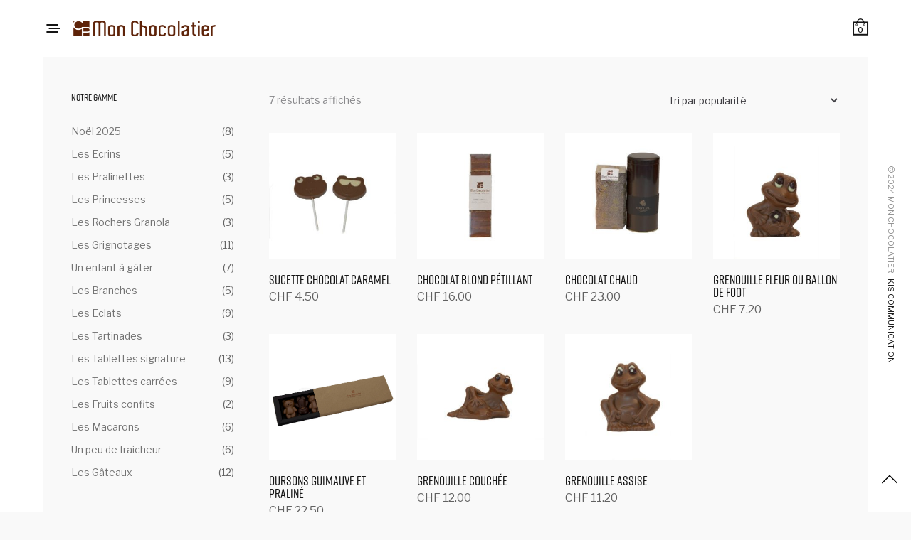

--- FILE ---
content_type: text/html; charset=UTF-8
request_url: https://www.monchocolatier.ch/categorie-produit/un-enfant-a-gater/
body_size: 15429
content:
<!doctype html>
<html lang="fr-FR">
<head>
	<meta charset="UTF-8" />
	<meta name="viewport" content="width=device-width, initial-scale=1, maximum-scale=1, viewport-fit=cover">
	<link rel="profile" href="https://gmpg.org/xfn/11">
	<link rel="pingback" href="https://www.monchocolatier.ch/xmlrpc.php">
	<meta http-equiv="x-dns-prefetch-control" content="on">
	<link rel="dns-prefetch" href="//fonts.googleapis.com" />
	<link rel="dns-prefetch" href="//fonts.gstatic.com" />
	<link rel="dns-prefetch" href="//0.gravatar.com/" />
	<link rel="dns-prefetch" href="//2.gravatar.com/" />
	<link rel="dns-prefetch" href="//1.gravatar.com/" /><title>Un enfant à gâter &#8211; Mon Chocolatier</title>
<meta name='robots' content='max-image-preview:large' />
	<style>img:is([sizes="auto" i], [sizes^="auto," i]) { contain-intrinsic-size: 3000px 1500px }</style>
	<link rel='dns-prefetch' href='//use.typekit.net' />
<link rel='dns-prefetch' href='//fonts.googleapis.com' />
<link rel="alternate" type="application/rss+xml" title="Mon Chocolatier &raquo; Flux" href="https://www.monchocolatier.ch/feed/" />
<link rel="alternate" type="application/rss+xml" title="Mon Chocolatier &raquo; Flux des commentaires" href="https://www.monchocolatier.ch/comments/feed/" />
<link rel="preconnect" href="//fonts.gstatic.com/" crossorigin><link rel="alternate" type="application/rss+xml" title="Flux pour Mon Chocolatier &raquo; Un enfant à gâter Catégorie" href="https://www.monchocolatier.ch/categorie-produit/un-enfant-a-gater/feed/" />
		<style>
			.lazyload,
			.lazyloading {
				max-width: 100%;
			}
		</style>
		<script type="text/javascript">
/* <![CDATA[ */
window._wpemojiSettings = {"baseUrl":"https:\/\/s.w.org\/images\/core\/emoji\/16.0.1\/72x72\/","ext":".png","svgUrl":"https:\/\/s.w.org\/images\/core\/emoji\/16.0.1\/svg\/","svgExt":".svg","source":{"concatemoji":"https:\/\/www.monchocolatier.ch\/wp-includes\/js\/wp-emoji-release.min.js?ver=a7a96e32b6f034df56dbf2dac25df483"}};
/*! This file is auto-generated */
!function(s,n){var o,i,e;function c(e){try{var t={supportTests:e,timestamp:(new Date).valueOf()};sessionStorage.setItem(o,JSON.stringify(t))}catch(e){}}function p(e,t,n){e.clearRect(0,0,e.canvas.width,e.canvas.height),e.fillText(t,0,0);var t=new Uint32Array(e.getImageData(0,0,e.canvas.width,e.canvas.height).data),a=(e.clearRect(0,0,e.canvas.width,e.canvas.height),e.fillText(n,0,0),new Uint32Array(e.getImageData(0,0,e.canvas.width,e.canvas.height).data));return t.every(function(e,t){return e===a[t]})}function u(e,t){e.clearRect(0,0,e.canvas.width,e.canvas.height),e.fillText(t,0,0);for(var n=e.getImageData(16,16,1,1),a=0;a<n.data.length;a++)if(0!==n.data[a])return!1;return!0}function f(e,t,n,a){switch(t){case"flag":return n(e,"\ud83c\udff3\ufe0f\u200d\u26a7\ufe0f","\ud83c\udff3\ufe0f\u200b\u26a7\ufe0f")?!1:!n(e,"\ud83c\udde8\ud83c\uddf6","\ud83c\udde8\u200b\ud83c\uddf6")&&!n(e,"\ud83c\udff4\udb40\udc67\udb40\udc62\udb40\udc65\udb40\udc6e\udb40\udc67\udb40\udc7f","\ud83c\udff4\u200b\udb40\udc67\u200b\udb40\udc62\u200b\udb40\udc65\u200b\udb40\udc6e\u200b\udb40\udc67\u200b\udb40\udc7f");case"emoji":return!a(e,"\ud83e\udedf")}return!1}function g(e,t,n,a){var r="undefined"!=typeof WorkerGlobalScope&&self instanceof WorkerGlobalScope?new OffscreenCanvas(300,150):s.createElement("canvas"),o=r.getContext("2d",{willReadFrequently:!0}),i=(o.textBaseline="top",o.font="600 32px Arial",{});return e.forEach(function(e){i[e]=t(o,e,n,a)}),i}function t(e){var t=s.createElement("script");t.src=e,t.defer=!0,s.head.appendChild(t)}"undefined"!=typeof Promise&&(o="wpEmojiSettingsSupports",i=["flag","emoji"],n.supports={everything:!0,everythingExceptFlag:!0},e=new Promise(function(e){s.addEventListener("DOMContentLoaded",e,{once:!0})}),new Promise(function(t){var n=function(){try{var e=JSON.parse(sessionStorage.getItem(o));if("object"==typeof e&&"number"==typeof e.timestamp&&(new Date).valueOf()<e.timestamp+604800&&"object"==typeof e.supportTests)return e.supportTests}catch(e){}return null}();if(!n){if("undefined"!=typeof Worker&&"undefined"!=typeof OffscreenCanvas&&"undefined"!=typeof URL&&URL.createObjectURL&&"undefined"!=typeof Blob)try{var e="postMessage("+g.toString()+"("+[JSON.stringify(i),f.toString(),p.toString(),u.toString()].join(",")+"));",a=new Blob([e],{type:"text/javascript"}),r=new Worker(URL.createObjectURL(a),{name:"wpTestEmojiSupports"});return void(r.onmessage=function(e){c(n=e.data),r.terminate(),t(n)})}catch(e){}c(n=g(i,f,p,u))}t(n)}).then(function(e){for(var t in e)n.supports[t]=e[t],n.supports.everything=n.supports.everything&&n.supports[t],"flag"!==t&&(n.supports.everythingExceptFlag=n.supports.everythingExceptFlag&&n.supports[t]);n.supports.everythingExceptFlag=n.supports.everythingExceptFlag&&!n.supports.flag,n.DOMReady=!1,n.readyCallback=function(){n.DOMReady=!0}}).then(function(){return e}).then(function(){var e;n.supports.everything||(n.readyCallback(),(e=n.source||{}).concatemoji?t(e.concatemoji):e.wpemoji&&e.twemoji&&(t(e.twemoji),t(e.wpemoji)))}))}((window,document),window._wpemojiSettings);
/* ]]> */
</script>
<link rel='stylesheet' id='sbi_styles-css' href='https://www.monchocolatier.ch/wp-content/plugins/instagram-feed/css/sbi-styles.min.css?ver=6.10.0' type='text/css' media='all' />
<style id='wp-emoji-styles-inline-css' type='text/css'>

	img.wp-smiley, img.emoji {
		display: inline !important;
		border: none !important;
		box-shadow: none !important;
		height: 1em !important;
		width: 1em !important;
		margin: 0 0.07em !important;
		vertical-align: -0.1em !important;
		background: none !important;
		padding: 0 !important;
	}
</style>
<link rel='stylesheet' id='wp-block-library-css' href='https://www.monchocolatier.ch/wp-includes/css/dist/block-library/style.min.css?ver=a7a96e32b6f034df56dbf2dac25df483' type='text/css' media='all' />
<style id='classic-theme-styles-inline-css' type='text/css'>
/*! This file is auto-generated */
.wp-block-button__link{color:#fff;background-color:#32373c;border-radius:9999px;box-shadow:none;text-decoration:none;padding:calc(.667em + 2px) calc(1.333em + 2px);font-size:1.125em}.wp-block-file__button{background:#32373c;color:#fff;text-decoration:none}
</style>
<style id='global-styles-inline-css' type='text/css'>
:root{--wp--preset--aspect-ratio--square: 1;--wp--preset--aspect-ratio--4-3: 4/3;--wp--preset--aspect-ratio--3-4: 3/4;--wp--preset--aspect-ratio--3-2: 3/2;--wp--preset--aspect-ratio--2-3: 2/3;--wp--preset--aspect-ratio--16-9: 16/9;--wp--preset--aspect-ratio--9-16: 9/16;--wp--preset--color--black: #000000;--wp--preset--color--cyan-bluish-gray: #abb8c3;--wp--preset--color--white: #ffffff;--wp--preset--color--pale-pink: #f78da7;--wp--preset--color--vivid-red: #cf2e2e;--wp--preset--color--luminous-vivid-orange: #ff6900;--wp--preset--color--luminous-vivid-amber: #fcb900;--wp--preset--color--light-green-cyan: #7bdcb5;--wp--preset--color--vivid-green-cyan: #00d084;--wp--preset--color--pale-cyan-blue: #8ed1fc;--wp--preset--color--vivid-cyan-blue: #0693e3;--wp--preset--color--vivid-purple: #9b51e0;--wp--preset--color--thb-accent: #5e382e;--wp--preset--gradient--vivid-cyan-blue-to-vivid-purple: linear-gradient(135deg,rgba(6,147,227,1) 0%,rgb(155,81,224) 100%);--wp--preset--gradient--light-green-cyan-to-vivid-green-cyan: linear-gradient(135deg,rgb(122,220,180) 0%,rgb(0,208,130) 100%);--wp--preset--gradient--luminous-vivid-amber-to-luminous-vivid-orange: linear-gradient(135deg,rgba(252,185,0,1) 0%,rgba(255,105,0,1) 100%);--wp--preset--gradient--luminous-vivid-orange-to-vivid-red: linear-gradient(135deg,rgba(255,105,0,1) 0%,rgb(207,46,46) 100%);--wp--preset--gradient--very-light-gray-to-cyan-bluish-gray: linear-gradient(135deg,rgb(238,238,238) 0%,rgb(169,184,195) 100%);--wp--preset--gradient--cool-to-warm-spectrum: linear-gradient(135deg,rgb(74,234,220) 0%,rgb(151,120,209) 20%,rgb(207,42,186) 40%,rgb(238,44,130) 60%,rgb(251,105,98) 80%,rgb(254,248,76) 100%);--wp--preset--gradient--blush-light-purple: linear-gradient(135deg,rgb(255,206,236) 0%,rgb(152,150,240) 100%);--wp--preset--gradient--blush-bordeaux: linear-gradient(135deg,rgb(254,205,165) 0%,rgb(254,45,45) 50%,rgb(107,0,62) 100%);--wp--preset--gradient--luminous-dusk: linear-gradient(135deg,rgb(255,203,112) 0%,rgb(199,81,192) 50%,rgb(65,88,208) 100%);--wp--preset--gradient--pale-ocean: linear-gradient(135deg,rgb(255,245,203) 0%,rgb(182,227,212) 50%,rgb(51,167,181) 100%);--wp--preset--gradient--electric-grass: linear-gradient(135deg,rgb(202,248,128) 0%,rgb(113,206,126) 100%);--wp--preset--gradient--midnight: linear-gradient(135deg,rgb(2,3,129) 0%,rgb(40,116,252) 100%);--wp--preset--font-size--small: 13px;--wp--preset--font-size--medium: 20px;--wp--preset--font-size--large: 36px;--wp--preset--font-size--x-large: 42px;--wp--preset--spacing--20: 0.44rem;--wp--preset--spacing--30: 0.67rem;--wp--preset--spacing--40: 1rem;--wp--preset--spacing--50: 1.5rem;--wp--preset--spacing--60: 2.25rem;--wp--preset--spacing--70: 3.38rem;--wp--preset--spacing--80: 5.06rem;--wp--preset--shadow--natural: 6px 6px 9px rgba(0, 0, 0, 0.2);--wp--preset--shadow--deep: 12px 12px 50px rgba(0, 0, 0, 0.4);--wp--preset--shadow--sharp: 6px 6px 0px rgba(0, 0, 0, 0.2);--wp--preset--shadow--outlined: 6px 6px 0px -3px rgba(255, 255, 255, 1), 6px 6px rgba(0, 0, 0, 1);--wp--preset--shadow--crisp: 6px 6px 0px rgba(0, 0, 0, 1);}:where(.is-layout-flex){gap: 0.5em;}:where(.is-layout-grid){gap: 0.5em;}body .is-layout-flex{display: flex;}.is-layout-flex{flex-wrap: wrap;align-items: center;}.is-layout-flex > :is(*, div){margin: 0;}body .is-layout-grid{display: grid;}.is-layout-grid > :is(*, div){margin: 0;}:where(.wp-block-columns.is-layout-flex){gap: 2em;}:where(.wp-block-columns.is-layout-grid){gap: 2em;}:where(.wp-block-post-template.is-layout-flex){gap: 1.25em;}:where(.wp-block-post-template.is-layout-grid){gap: 1.25em;}.has-black-color{color: var(--wp--preset--color--black) !important;}.has-cyan-bluish-gray-color{color: var(--wp--preset--color--cyan-bluish-gray) !important;}.has-white-color{color: var(--wp--preset--color--white) !important;}.has-pale-pink-color{color: var(--wp--preset--color--pale-pink) !important;}.has-vivid-red-color{color: var(--wp--preset--color--vivid-red) !important;}.has-luminous-vivid-orange-color{color: var(--wp--preset--color--luminous-vivid-orange) !important;}.has-luminous-vivid-amber-color{color: var(--wp--preset--color--luminous-vivid-amber) !important;}.has-light-green-cyan-color{color: var(--wp--preset--color--light-green-cyan) !important;}.has-vivid-green-cyan-color{color: var(--wp--preset--color--vivid-green-cyan) !important;}.has-pale-cyan-blue-color{color: var(--wp--preset--color--pale-cyan-blue) !important;}.has-vivid-cyan-blue-color{color: var(--wp--preset--color--vivid-cyan-blue) !important;}.has-vivid-purple-color{color: var(--wp--preset--color--vivid-purple) !important;}.has-black-background-color{background-color: var(--wp--preset--color--black) !important;}.has-cyan-bluish-gray-background-color{background-color: var(--wp--preset--color--cyan-bluish-gray) !important;}.has-white-background-color{background-color: var(--wp--preset--color--white) !important;}.has-pale-pink-background-color{background-color: var(--wp--preset--color--pale-pink) !important;}.has-vivid-red-background-color{background-color: var(--wp--preset--color--vivid-red) !important;}.has-luminous-vivid-orange-background-color{background-color: var(--wp--preset--color--luminous-vivid-orange) !important;}.has-luminous-vivid-amber-background-color{background-color: var(--wp--preset--color--luminous-vivid-amber) !important;}.has-light-green-cyan-background-color{background-color: var(--wp--preset--color--light-green-cyan) !important;}.has-vivid-green-cyan-background-color{background-color: var(--wp--preset--color--vivid-green-cyan) !important;}.has-pale-cyan-blue-background-color{background-color: var(--wp--preset--color--pale-cyan-blue) !important;}.has-vivid-cyan-blue-background-color{background-color: var(--wp--preset--color--vivid-cyan-blue) !important;}.has-vivid-purple-background-color{background-color: var(--wp--preset--color--vivid-purple) !important;}.has-black-border-color{border-color: var(--wp--preset--color--black) !important;}.has-cyan-bluish-gray-border-color{border-color: var(--wp--preset--color--cyan-bluish-gray) !important;}.has-white-border-color{border-color: var(--wp--preset--color--white) !important;}.has-pale-pink-border-color{border-color: var(--wp--preset--color--pale-pink) !important;}.has-vivid-red-border-color{border-color: var(--wp--preset--color--vivid-red) !important;}.has-luminous-vivid-orange-border-color{border-color: var(--wp--preset--color--luminous-vivid-orange) !important;}.has-luminous-vivid-amber-border-color{border-color: var(--wp--preset--color--luminous-vivid-amber) !important;}.has-light-green-cyan-border-color{border-color: var(--wp--preset--color--light-green-cyan) !important;}.has-vivid-green-cyan-border-color{border-color: var(--wp--preset--color--vivid-green-cyan) !important;}.has-pale-cyan-blue-border-color{border-color: var(--wp--preset--color--pale-cyan-blue) !important;}.has-vivid-cyan-blue-border-color{border-color: var(--wp--preset--color--vivid-cyan-blue) !important;}.has-vivid-purple-border-color{border-color: var(--wp--preset--color--vivid-purple) !important;}.has-vivid-cyan-blue-to-vivid-purple-gradient-background{background: var(--wp--preset--gradient--vivid-cyan-blue-to-vivid-purple) !important;}.has-light-green-cyan-to-vivid-green-cyan-gradient-background{background: var(--wp--preset--gradient--light-green-cyan-to-vivid-green-cyan) !important;}.has-luminous-vivid-amber-to-luminous-vivid-orange-gradient-background{background: var(--wp--preset--gradient--luminous-vivid-amber-to-luminous-vivid-orange) !important;}.has-luminous-vivid-orange-to-vivid-red-gradient-background{background: var(--wp--preset--gradient--luminous-vivid-orange-to-vivid-red) !important;}.has-very-light-gray-to-cyan-bluish-gray-gradient-background{background: var(--wp--preset--gradient--very-light-gray-to-cyan-bluish-gray) !important;}.has-cool-to-warm-spectrum-gradient-background{background: var(--wp--preset--gradient--cool-to-warm-spectrum) !important;}.has-blush-light-purple-gradient-background{background: var(--wp--preset--gradient--blush-light-purple) !important;}.has-blush-bordeaux-gradient-background{background: var(--wp--preset--gradient--blush-bordeaux) !important;}.has-luminous-dusk-gradient-background{background: var(--wp--preset--gradient--luminous-dusk) !important;}.has-pale-ocean-gradient-background{background: var(--wp--preset--gradient--pale-ocean) !important;}.has-electric-grass-gradient-background{background: var(--wp--preset--gradient--electric-grass) !important;}.has-midnight-gradient-background{background: var(--wp--preset--gradient--midnight) !important;}.has-small-font-size{font-size: var(--wp--preset--font-size--small) !important;}.has-medium-font-size{font-size: var(--wp--preset--font-size--medium) !important;}.has-large-font-size{font-size: var(--wp--preset--font-size--large) !important;}.has-x-large-font-size{font-size: var(--wp--preset--font-size--x-large) !important;}
:where(.wp-block-post-template.is-layout-flex){gap: 1.25em;}:where(.wp-block-post-template.is-layout-grid){gap: 1.25em;}
:where(.wp-block-columns.is-layout-flex){gap: 2em;}:where(.wp-block-columns.is-layout-grid){gap: 2em;}
:root :where(.wp-block-pullquote){font-size: 1.5em;line-height: 1.6;}
</style>
<style id='woocommerce-inline-inline-css' type='text/css'>
.woocommerce form .form-row .required { visibility: visible; }
</style>
<link rel='stylesheet' id='brands-styles-css' href='https://www.monchocolatier.ch/wp-content/plugins/woocommerce/assets/css/brands.css?ver=10.3.7' type='text/css' media='all' />
<link rel='stylesheet' id='thb-app-css' href='https://www.monchocolatier.ch/wp-content/themes/notio-wp/assets/css/app.css?ver=5.6.4' type='text/css' media='all' />
<style id='thb-app-inline-css' type='text/css'>
h1,h2,h3,h4,h5,h6,blockquote p,.thb-portfolio-filter .filters,.thb-portfolio .type-portfolio.hover-style5 .thb-categories {font-family:rift-soft, 'BlinkMacSystemFont', -apple-system, 'Roboto', 'Lucida Sans';}body {font-family:Libre Franklin, 'BlinkMacSystemFont', -apple-system, 'Roboto', 'Lucida Sans';}h1,.h1 {}h2 {}h3 {}h4 {}h5 {}h6 {}#full-menu .sf-menu > li > a {}#full-menu .sub-menu li a {}.subfooter .thb-subfooter-menu li a {}input[type="submit"],submit,.button,.btn,.btn-block,.btn-text,.vc_btn3 {}em {}label {}#full-menu .sf-menu>li>a,.mobile-menu a {}.products .product h3 {}.product-page .product-information h1.product_title {}.thb-product-detail .product-information .woocommerce-product-details__short-description,.thb-product-detail .product-information .woocommerce-product-details__short-description p {}.header .logolink .logoimg {max-height:23px;}.header .logolink .logoimg[src$=".svg"] {max-height:100%;height:23px;}.underline-link:after, .products .product .product_after_title .button:after, .wpb_text_column a:after, .widget.widget_price_filter .price_slider .ui-slider-handle, .btn.style5, .button.style5, input[type=submit].style5, .btn.style6, .button.style6, input[type=submit].style6, .btn.accent, .btn#place_order, .btn.checkout-button, .button.accent, .button#place_order, .button.checkout-button, input[type=submit].accent, input[type=submit]#place_order, input[type=submit].checkout-button,.products .product .product_after_title .button:after, .woocommerce-tabs .tabs li a:after, .woocommerce-MyAccount-navigation ul li:hover a, .woocommerce-MyAccount-navigation ul li.is-active a, .thb-client-row.has-border.thb-opacity.with-accent .thb-client:hover, .product-page .product-information .single_add_to_cart_button:hover {border-color:#5e382e;}.woocommerce-MyAccount-navigation ul li:hover + li a, .woocommerce-MyAccount-navigation ul li.is-active + li a {border-top-color:#5e382e;}a:hover, #full-menu .sf-menu > li.current-menu-item > a, #full-menu .sf-menu > li.sfHover > a, #full-menu .sf-menu > li > a:hover, .header_full_menu_submenu_color_style2 #full-menu .sub-menu a:hover, #full-menu .sub-menu li a:hover, .footer.style1 .social-links a.email:hover, .post .post-title a:hover, .widget.widget_recent_entries ul li .url, .widget.widget_recent_comments ul li .url, .widget.woocommerce.widget_layered_nav ul li .count, .widget.widget_price_filter .price_slider_amount .button, .widget.widget_price_filter .price_slider_amount .button:hover, .pagination .page-numbers.current, .btn.style3:before, .button.style3:before, input[type=submit].style3:before, .btn.style5:hover, .button.style5:hover, input[type=submit].style5:hover, .mobile-menu > li.current-menu-item > a, .mobile-menu > li.sfHover > a, .mobile-menu > li > a:hover, .mobile-menu > li > a.active, .mobile-menu .sub-menu li a:hover, .authorpage .author-content .square-icon:hover, .authorpage .author-content .square-icon.email:hover, #comments .commentlist .comment .reply, #comments .commentlist .comment .reply a, .thb-portfolio-filter.style1 .filters li a:hover, .thb-portfolio-filter.style1 .filters li a.active, .products .product .product_after_title .button, .product-page .product-information .price,.product-page .product-information .reset_variations, .product-page .product-information .product_meta > span a, .woocommerce-tabs .tabs li a:hover, .woocommerce-tabs .tabs li.active a, .woocommerce-info a:not(.button), .email:hover, .thb-iconbox.type3 > span, .thb_twitter_container.style1 .thb_tweet a,.columns.thb-light-column .btn-text.style3:hover,.columns.thb-light-column .btn-text.style4:hover,.has-thb-accent-color,.wp-block-button .wp-block-button__link.has-thb-accent-color{color:#5e382e;}.post.blog-style7 .post-gallery, .widget.widget_price_filter .price_slider .ui-slider-range, .btn.style5, .button.style5, input[type=submit].style5, .btn.style6, .button.style6, input[type=submit].style6, .btn.accent, .btn#place_order, .btn.checkout-button, .button.accent, .button#place_order, .button.checkout-button, input[type=submit].accent, input[type=submit]#place_order, input[type=submit].checkout-button, .content404 figure, .style2 .mobile-menu > li > a:before, .thb-portfolio.thb-text-style2 .type-portfolio:hover, .thb-portfolio-filter.style2 .filters li a:before, .woocommerce-MyAccount-navigation ul li:hover a, .woocommerce-MyAccount-navigation ul li.is-active a, .email.boxed-icon:hover, .email.boxed-icon.fill, .email.boxed-icon.white-fill:hover, .thb-iconbox.type2 > span, .thb-client-row.thb-opacity.with-accent .thb-client:hover, .product-page .product-information .single_add_to_cart_button:hover, .btn.style3:before, .button.style3:before, input[type=submit].style3:before, .btn-text.style3 .circle-btn, .has-thb-accent-background-color,.wp-block-button .wp-block-button__link.has-thb-accent-background-color {background-color:#5e382e;}.mobile-menu li.menu-item-has-children > a:hover .menu_icon,.btn-text.style4 .arrow svg:first-child {fill:#5e382e;}.thb-counter figure svg path,.thb-counter figure svg circle,.thb-counter figure svg rect,.thb-counter figure svg ellipse {stroke:#5e382e;}.button.checkout-button:hover,input[type=submit]#place_order:hover,.btn.accent:hover,.btn.style6:hover, .button.style6:hover, input[type=submit].style6:hover {background-color:#553229;border-color:#553229;}.thb-portfolio .type-portfolio.hover-style10 .portfolio-link:after {background-image:-moz-linear-gradient(#5e382e,rgba(0,0,0,0) 30%,rgba(0,0,0,0));background-image:-webkit-linear-gradient(#5e382e,rgba(0,0,0,0) 30%,rgba(0,0,0,0));background-image:linear-gradient(#5e382e,rgba(0,0,0,0) 30%,rgba(0,0,0,0));}.thb-portfolio .type-portfolio h2 {font-weight:500;}.thb-portfolio .type-portfolio .thb-categories {text-transform:none;font-size:14px;}
</style>
<link rel='stylesheet' id='thb-style-css' href='https://www.monchocolatier.ch/wp-content/themes/notio-wp/style.css?ver=5.6.4' type='text/css' media='all' />
<link rel='stylesheet' id='thb-google-fonts-css' href='https://fonts.googleapis.com/css?family=Libre+Franklin%3A100%2C200%2C300%2C400%2C500%2C600%2C700%2C800%2C900%2C100i%2C200i%2C300i%2C400i%2C500i%2C600i%2C700i%2C800i%2C900i&#038;subset=latin&#038;display=swap&#038;ver=5.6.4' type='text/css' media='all' />
<script type="text/javascript" src="https://www.monchocolatier.ch/wp-includes/js/jquery/jquery.min.js?ver=3.7.1" id="jquery-core-js"></script>
<script type="text/javascript" src="https://www.monchocolatier.ch/wp-includes/js/jquery/jquery-migrate.min.js?ver=3.4.1" id="jquery-migrate-js"></script>
<script type="text/javascript" src="https://www.monchocolatier.ch/wp-content/plugins/woocommerce/assets/js/jquery-blockui/jquery.blockUI.min.js?ver=2.7.0-wc.10.3.7" id="wc-jquery-blockui-js" defer="defer" data-wp-strategy="defer"></script>
<script type="text/javascript" src="https://www.monchocolatier.ch/wp-content/plugins/woocommerce/assets/js/js-cookie/js.cookie.min.js?ver=2.1.4-wc.10.3.7" id="wc-js-cookie-js" defer="defer" data-wp-strategy="defer"></script>
<script type="text/javascript" id="woocommerce-js-extra">
/* <![CDATA[ */
var woocommerce_params = {"ajax_url":"\/wp-admin\/admin-ajax.php","wc_ajax_url":"\/?wc-ajax=%%endpoint%%","i18n_password_show":"Afficher le mot de passe","i18n_password_hide":"Masquer le mot de passe"};
/* ]]> */
</script>
<script type="text/javascript" src="https://www.monchocolatier.ch/wp-content/plugins/woocommerce/assets/js/frontend/woocommerce.min.js?ver=10.3.7" id="woocommerce-js" defer="defer" data-wp-strategy="defer"></script>
<script type="text/javascript" src="https://use.typekit.net/jkc5bgx.js?ver=5.6.4" id="thb-typekit-js"></script>
<script type="text/javascript" id="thb-typekit-js-after">
/* <![CDATA[ */
try{Typekit.load({ async: true });}catch(e){}
/* ]]> */
</script>
<script></script><link rel="https://api.w.org/" href="https://www.monchocolatier.ch/wp-json/" /><link rel="alternate" title="JSON" type="application/json" href="https://www.monchocolatier.ch/wp-json/wp/v2/product_cat/102" /><link rel="EditURI" type="application/rsd+xml" title="RSD" href="https://www.monchocolatier.ch/xmlrpc.php?rsd" />
		<script>
			document.documentElement.className = document.documentElement.className.replace('no-js', 'js');
		</script>
				<style>
			.no-js img.lazyload {
				display: none;
			}

			figure.wp-block-image img.lazyloading {
				min-width: 150px;
			}

			.lazyload,
			.lazyloading {
				--smush-placeholder-width: 100px;
				--smush-placeholder-aspect-ratio: 1/1;
				width: var(--smush-image-width, var(--smush-placeholder-width)) !important;
				aspect-ratio: var(--smush-image-aspect-ratio, var(--smush-placeholder-aspect-ratio)) !important;
			}

						.lazyload, .lazyloading {
				opacity: 0;
			}

			.lazyloaded {
				opacity: 1;
				transition: opacity 400ms;
				transition-delay: 0ms;
			}

					</style>
		<!-- Analytics by WP Statistics - https://wp-statistics.com -->
	<noscript><style>.woocommerce-product-gallery{ opacity: 1 !important; }</style></noscript>
	<meta name="generator" content="Powered by WPBakery Page Builder - drag and drop page builder for WordPress."/>
<meta name="generator" content="Powered by Slider Revolution 6.6.7 - responsive, Mobile-Friendly Slider Plugin for WordPress with comfortable drag and drop interface." />
<link rel="icon" href="https://www.monchocolatier.ch/wp-content/uploads/2021/04/cropped-monchocolatier-favicon-05-32x32.png" sizes="32x32" />
<link rel="icon" href="https://www.monchocolatier.ch/wp-content/uploads/2021/04/cropped-monchocolatier-favicon-05-192x192.png" sizes="192x192" />
<link rel="apple-touch-icon" href="https://www.monchocolatier.ch/wp-content/uploads/2021/04/cropped-monchocolatier-favicon-05-180x180.png" />
<meta name="msapplication-TileImage" content="https://www.monchocolatier.ch/wp-content/uploads/2021/04/cropped-monchocolatier-favicon-05-270x270.png" />
<script>function setREVStartSize(e){
			//window.requestAnimationFrame(function() {
				window.RSIW = window.RSIW===undefined ? window.innerWidth : window.RSIW;
				window.RSIH = window.RSIH===undefined ? window.innerHeight : window.RSIH;
				try {
					var pw = document.getElementById(e.c).parentNode.offsetWidth,
						newh;
					pw = pw===0 || isNaN(pw) || (e.l=="fullwidth" || e.layout=="fullwidth") ? window.RSIW : pw;
					e.tabw = e.tabw===undefined ? 0 : parseInt(e.tabw);
					e.thumbw = e.thumbw===undefined ? 0 : parseInt(e.thumbw);
					e.tabh = e.tabh===undefined ? 0 : parseInt(e.tabh);
					e.thumbh = e.thumbh===undefined ? 0 : parseInt(e.thumbh);
					e.tabhide = e.tabhide===undefined ? 0 : parseInt(e.tabhide);
					e.thumbhide = e.thumbhide===undefined ? 0 : parseInt(e.thumbhide);
					e.mh = e.mh===undefined || e.mh=="" || e.mh==="auto" ? 0 : parseInt(e.mh,0);
					if(e.layout==="fullscreen" || e.l==="fullscreen")
						newh = Math.max(e.mh,window.RSIH);
					else{
						e.gw = Array.isArray(e.gw) ? e.gw : [e.gw];
						for (var i in e.rl) if (e.gw[i]===undefined || e.gw[i]===0) e.gw[i] = e.gw[i-1];
						e.gh = e.el===undefined || e.el==="" || (Array.isArray(e.el) && e.el.length==0)? e.gh : e.el;
						e.gh = Array.isArray(e.gh) ? e.gh : [e.gh];
						for (var i in e.rl) if (e.gh[i]===undefined || e.gh[i]===0) e.gh[i] = e.gh[i-1];
											
						var nl = new Array(e.rl.length),
							ix = 0,
							sl;
						e.tabw = e.tabhide>=pw ? 0 : e.tabw;
						e.thumbw = e.thumbhide>=pw ? 0 : e.thumbw;
						e.tabh = e.tabhide>=pw ? 0 : e.tabh;
						e.thumbh = e.thumbhide>=pw ? 0 : e.thumbh;
						for (var i in e.rl) nl[i] = e.rl[i]<window.RSIW ? 0 : e.rl[i];
						sl = nl[0];
						for (var i in nl) if (sl>nl[i] && nl[i]>0) { sl = nl[i]; ix=i;}
						var m = pw>(e.gw[ix]+e.tabw+e.thumbw) ? 1 : (pw-(e.tabw+e.thumbw)) / (e.gw[ix]);
						newh =  (e.gh[ix] * m) + (e.tabh + e.thumbh);
					}
					var el = document.getElementById(e.c);
					if (el!==null && el) el.style.height = newh+"px";
					el = document.getElementById(e.c+"_wrapper");
					if (el!==null && el) {
						el.style.height = newh+"px";
						el.style.display = "block";
					}
				} catch(e){
					console.log("Failure at Presize of Slider:" + e)
				}
			//});
		  };</script>
		<style type="text/css" id="wp-custom-css">
			


p.stock.out-of-stock {
    display: none;
}

span.badge.out-of-stock {
    display: none;
}

p.stock.out-of-stock {
    display: none;
}

span.optional {
    display: none;
}		</style>
		<noscript><style> .wpb_animate_when_almost_visible { opacity: 1; }</style></noscript></head>
<body data-rsssl=1 class="archive tax-product_cat term-un-enfant-a-gater term-102 wp-theme-notio-wp theme-notio-wp woocommerce woocommerce-page woocommerce-no-js mobile_menu_position_left mobile_menu_style_style2 header_style_style2 header_full_menu_off footer_style_style2 site_bars_on preloader_on header_full_menu_submenu_color_style1 footer_simple_fixed_off thb-single-product-ajax-off transparent_header_  wpb-js-composer js-comp-ver-8.2 vc_responsive">
	<!-- Start Loader -->
	<div class="pace"></div>
	<!-- End Loader -->
		
<div id="wrapper" class="open">

	<!-- Start Header -->
	<header class="header style2">
	<div class="row align-middle 
			full-width-row no-padding ">
		<div class="small-12 columns">
			<div class="logo-holder">
								<a href="#" data-target="open-menu" class="mobile-toggle">
					<div>
						<span></span><span></span><span></span>
					</div>
				</a>
								<a href="https://www.monchocolatier.ch/" class="logolink">
					<img data-src="https://www.monchocolatier.ch/wp-content/uploads/2021/04/logo-monchocolatier-site-01.png" class="logoimg lazyload" alt="Mon Chocolatier" src="[data-uri]" style="--smush-placeholder-width: 1246px; --smush-placeholder-aspect-ratio: 1246/143;" />
					<img data-src="https://www.monchocolatier.ch/wp-content/themes/notio-wp/assets/img/logo.png" class="logoimg logo_light lazyload" alt="Mon Chocolatier" src="[data-uri]" style="--smush-placeholder-width: 154px; --smush-placeholder-aspect-ratio: 154/36;" />
				</a>
			</div>
			<div class="menu-holder icon-holder">
													<nav id="full-menu" role="navigation">
													<ul id="menu-mon-chocolatier-main" class="sf-menu"><li id="menu-item-1651" class="menu-item menu-item-type-post_type menu-item-object-page menu-item-home menu-item-1651"><a href="https://www.monchocolatier.ch/">Accueil</a></li>
<li id="menu-item-1650" class="menu-item menu-item-type-post_type menu-item-object-page menu-item-1650"><a href="https://www.monchocolatier.ch/shop/">Boutique Click &#038; Collect</a></li>
<li id="menu-item-3746" class="menu-item menu-item-type-post_type menu-item-object-page menu-item-3746"><a href="https://www.monchocolatier.ch/mariage/">Mariage</a></li>
<li id="menu-item-3595" class="menu-item menu-item-type-post_type menu-item-object-page menu-item-3595"><a href="https://www.monchocolatier.ch/chez-nous/">Chez nous</a></li>
<li id="menu-item-3234" class="menu-item menu-item-type-post_type menu-item-object-page menu-item-3234"><a href="https://www.monchocolatier.ch/presse/">Presse</a></li>
</ul>											</nav>
													<a class="quick_cart" href="https://www.monchocolatier.ch/cart/" title="View your shopping cart">
		<svg version="1.1" id="cart_icon" xmlns="http://www.w3.org/2000/svg" xmlns:xlink="http://www.w3.org/1999/xlink" x="0px" y="0px"
	 width="22px" height="24px" viewBox="0 0 22 24" enable-background="new 0 0 22 24" xml:space="preserve">
	<g class="handle">
		<path  d="M6.182,7.733c0,0,0.147,0,0.147-0.001c0.328-3.788,1.901-6.344,4.669-6.344c2.771,0,4.517,2.672,4.657,6.344
			c0,0,0.181,0,0.181,0.001h1.013c0,0,0,0,0-0.001c0-4.185-2.692-7.576-5.854-7.576c-3.159,0-5.832,3.392-5.832,7.576
			c0,0,0,0,0,0.001H6.182z"/>
		<circle fill="none" stroke="#151515" stroke-width="0.7" stroke-miterlimit="10" cx="5.655" cy="8.811" r="1.077"/>
		<circle fill="none" stroke="#151515" stroke-width="0.7" stroke-miterlimit="10" cx="16.374" cy="8.811" r="1.077"/>
	</g>
	<rect x="1.028" y="5.419" fill="none" stroke="#151515" stroke-width="2" stroke-miterlimit="10" width="20" height="17.359"/>
</svg>		<span class="float_count">0</span>
	</a>
								</div>
		</div>
	</div>
</header>
	<!-- End Header -->

			<!-- Start Left Bar -->
		<aside id="bar-left" class="bar-side left-side site_bars_portfolio-off 		">
			<div class="abs"></div>
					</aside>
		<!-- End Left Bar -->

		<!-- Start Right Bar -->
		<aside id="bar-right" class="bar-side right-side site_bars_portfolio-off active		">
			<div class="abs right-side">© 2024 MON CHOCOLATIER  | <a href="https://www.kiscommunication.ch" target="_blank">KIS COMMUNICATION</a></div>
					</aside>
		<!-- End Right Bar -->
		
	<div role="main">
<div class="row shop-row full-width-row">
	<div class="small-12 columns small-order-1 large-order-2 large-9">
		<aside class="thb_shop_bar">
			<div class="row align-middle">
				<div class="small-12 medium-6 columns breadcrumb-column">
												<p class="woocommerce-result-count" role="alert" aria-relevant="all" data-is-sorted-by="true">
	7 résultats affichés<span class="screen-reader-text">Trié par popularité</span></p>
									</div>
				<div class="small-12 medium-6 columns result-column">
												<form class="woocommerce-ordering" method="get">
		<select
		name="orderby"
		class="orderby"
					aria-label="Commande"
			>
					<option value="popularity"  selected='selected'>Tri par popularité</option>
					<option value="date" >Tri du plus récent au plus ancien</option>
					<option value="price" >Tri par tarif croissant</option>
					<option value="price-desc" >Tri par tarif décroissant</option>
			</select>
	<input type="hidden" name="paged" value="1" />
	</form>
									</div>
			</div>
		</aside>
				<div class="woocommerce-notices-wrapper"></div><ul class="products row thb-main-products small-up-1 medium-up-2 large-up-4">
<li class="columns product type-product post-1683 status-publish first instock product_cat-un-enfant-a-gater has-post-thumbnail shipping-taxable purchasable product-type-simple">
		<figure class="product_thumbnail ">
				<a href="https://www.monchocolatier.ch/produit/sucette-chocolat-caramel/" title="Sucette chocolat caramel">
			<span class="product_thumbnail_hover" style=""></span>
			<img width="300" height="300" src="https://www.monchocolatier.ch/wp-content/uploads/2021/04/sucettes-carre-02-300x300.jpg" class="attachment-shop_catalog size-shop_catalog wp-post-image" alt="" decoding="async" fetchpriority="high" srcset="https://www.monchocolatier.ch/wp-content/uploads/2021/04/sucettes-carre-02-300x300.jpg 300w, https://www.monchocolatier.ch/wp-content/uploads/2021/04/sucettes-carre-02-1024x1024.jpg 1024w, https://www.monchocolatier.ch/wp-content/uploads/2021/04/sucettes-carre-02-140x140.jpg 140w, https://www.monchocolatier.ch/wp-content/uploads/2021/04/sucettes-carre-02-768x768.jpg 768w, https://www.monchocolatier.ch/wp-content/uploads/2021/04/sucettes-carre-02-1536x1536.jpg 1536w, https://www.monchocolatier.ch/wp-content/uploads/2021/04/sucettes-carre-02-150x150.jpg 150w, https://www.monchocolatier.ch/wp-content/uploads/2021/04/sucettes-carre-02-600x600.jpg 600w, https://www.monchocolatier.ch/wp-content/uploads/2021/04/sucettes-carre-02-900x900.jpg 900w, https://www.monchocolatier.ch/wp-content/uploads/2021/04/sucettes-carre-02-20x20.jpg 20w, https://www.monchocolatier.ch/wp-content/uploads/2021/04/sucettes-carre-02-100x100.jpg 100w, https://www.monchocolatier.ch/wp-content/uploads/2021/04/sucettes-carre-02.jpg 1773w" sizes="(max-width: 300px) 100vw, 300px" />		</a>
	</figure><!--.product_thumbnail_wrapper-->
	<h3>
		<a href="https://www.monchocolatier.ch/produit/sucette-chocolat-caramel/" title="Sucette chocolat caramel">Sucette chocolat caramel</a>
	</h3>
	<div class="product_after_title">
		<div class="product_after_shop_loop_price">
			
	<span class="price"><span class="woocommerce-Price-amount amount"><bdi><span class="woocommerce-Price-currencySymbol">&#67;&#72;&#70;</span>&nbsp;4.50</bdi></span></span>
		</div>

		<div class="product_after_shop_loop_buttons">
			<a href="/categorie-produit/un-enfant-a-gater/?add-to-cart=1683" aria-describedby="woocommerce_loop_add_to_cart_link_describedby_1683" data-quantity="1" class="button product_type_simple add_to_cart_button ajax_add_to_cart" data-product_id="1683" data-product_sku="" aria-label="Ajouter au panier : &ldquo;Sucette chocolat caramel&rdquo;" rel="nofollow" data-success_message="« Sucette chocolat caramel » a été ajouté à votre panier">Ajouter au panier</a>	<span id="woocommerce_loop_add_to_cart_link_describedby_1683" class="screen-reader-text">
			</span>
		</div>
	</div>
</li><!-- end product -->
<li class="columns product type-product post-1682 status-publish instock product_cat-un-enfant-a-gater has-post-thumbnail shipping-taxable purchasable product-type-simple">
		<figure class="product_thumbnail ">
				<a href="https://www.monchocolatier.ch/produit/chocolat-blond-petillant/" title="Chocolat blond pétillant">
			<span class="product_thumbnail_hover" style=""></span>
			<img width="300" height="300" data-src="https://www.monchocolatier.ch/wp-content/uploads/2021/04/petillants-au-chocolat-blond-carree-01-300x300.jpg" class="attachment-shop_catalog size-shop_catalog wp-post-image lazyload" alt="" decoding="async" data-srcset="https://www.monchocolatier.ch/wp-content/uploads/2021/04/petillants-au-chocolat-blond-carree-01-300x300.jpg 300w, https://www.monchocolatier.ch/wp-content/uploads/2021/04/petillants-au-chocolat-blond-carree-01-140x140.jpg 140w, https://www.monchocolatier.ch/wp-content/uploads/2021/04/petillants-au-chocolat-blond-carree-01-768x768.jpg 768w, https://www.monchocolatier.ch/wp-content/uploads/2021/04/petillants-au-chocolat-blond-carree-01-150x150.jpg 150w, https://www.monchocolatier.ch/wp-content/uploads/2021/04/petillants-au-chocolat-blond-carree-01-600x600.jpg 600w, https://www.monchocolatier.ch/wp-content/uploads/2021/04/petillants-au-chocolat-blond-carree-01-900x900.jpg 900w, https://www.monchocolatier.ch/wp-content/uploads/2021/04/petillants-au-chocolat-blond-carree-01-20x20.jpg 20w, https://www.monchocolatier.ch/wp-content/uploads/2021/04/petillants-au-chocolat-blond-carree-01-100x100.jpg 100w, https://www.monchocolatier.ch/wp-content/uploads/2021/04/petillants-au-chocolat-blond-carree-01.jpg 1025w" data-sizes="(max-width: 300px) 100vw, 300px" src="[data-uri]" style="--smush-placeholder-width: 300px; --smush-placeholder-aspect-ratio: 300/300;" />		</a>
	</figure><!--.product_thumbnail_wrapper-->
	<h3>
		<a href="https://www.monchocolatier.ch/produit/chocolat-blond-petillant/" title="Chocolat blond pétillant">Chocolat blond pétillant</a>
	</h3>
	<div class="product_after_title">
		<div class="product_after_shop_loop_price">
			
	<span class="price"><span class="woocommerce-Price-amount amount"><bdi><span class="woocommerce-Price-currencySymbol">&#67;&#72;&#70;</span>&nbsp;16.00</bdi></span></span>
		</div>

		<div class="product_after_shop_loop_buttons">
			<a href="/categorie-produit/un-enfant-a-gater/?add-to-cart=1682" aria-describedby="woocommerce_loop_add_to_cart_link_describedby_1682" data-quantity="1" class="button product_type_simple add_to_cart_button ajax_add_to_cart" data-product_id="1682" data-product_sku="" aria-label="Ajouter au panier : &ldquo;Chocolat blond pétillant&rdquo;" rel="nofollow" data-success_message="« Chocolat blond pétillant » a été ajouté à votre panier">Ajouter au panier</a>	<span id="woocommerce_loop_add_to_cart_link_describedby_1682" class="screen-reader-text">
			</span>
		</div>
	</div>
</li><!-- end product -->
<li class="columns product type-product post-1721 status-publish instock product_cat-un-enfant-a-gater has-post-thumbnail shipping-taxable purchasable product-type-simple">
		<figure class="product_thumbnail ">
				<a href="https://www.monchocolatier.ch/produit/chocolat-chaud/" title="Chocolat chaud">
			<span class="product_thumbnail_hover" style=""></span>
			<img width="300" height="300" data-src="https://www.monchocolatier.ch/wp-content/uploads/2021/04/chocolat-chaud-carre-02-1-300x300.jpg" class="attachment-shop_catalog size-shop_catalog wp-post-image lazyload" alt="" decoding="async" data-srcset="https://www.monchocolatier.ch/wp-content/uploads/2021/04/chocolat-chaud-carre-02-1-300x300.jpg 300w, https://www.monchocolatier.ch/wp-content/uploads/2021/04/chocolat-chaud-carre-02-1-1024x1024.jpg 1024w, https://www.monchocolatier.ch/wp-content/uploads/2021/04/chocolat-chaud-carre-02-1-140x140.jpg 140w, https://www.monchocolatier.ch/wp-content/uploads/2021/04/chocolat-chaud-carre-02-1-768x768.jpg 768w, https://www.monchocolatier.ch/wp-content/uploads/2021/04/chocolat-chaud-carre-02-1-1536x1536.jpg 1536w, https://www.monchocolatier.ch/wp-content/uploads/2021/04/chocolat-chaud-carre-02-1-150x150.jpg 150w, https://www.monchocolatier.ch/wp-content/uploads/2021/04/chocolat-chaud-carre-02-1-600x600.jpg 600w, https://www.monchocolatier.ch/wp-content/uploads/2021/04/chocolat-chaud-carre-02-1-900x900.jpg 900w, https://www.monchocolatier.ch/wp-content/uploads/2021/04/chocolat-chaud-carre-02-1-20x20.jpg 20w, https://www.monchocolatier.ch/wp-content/uploads/2021/04/chocolat-chaud-carre-02-1-100x100.jpg 100w, https://www.monchocolatier.ch/wp-content/uploads/2021/04/chocolat-chaud-carre-02-1.jpg 1773w" data-sizes="(max-width: 300px) 100vw, 300px" src="[data-uri]" style="--smush-placeholder-width: 300px; --smush-placeholder-aspect-ratio: 300/300;" />		</a>
	</figure><!--.product_thumbnail_wrapper-->
	<h3>
		<a href="https://www.monchocolatier.ch/produit/chocolat-chaud/" title="Chocolat chaud">Chocolat chaud</a>
	</h3>
	<div class="product_after_title">
		<div class="product_after_shop_loop_price">
			
	<span class="price"><span class="woocommerce-Price-amount amount"><bdi><span class="woocommerce-Price-currencySymbol">&#67;&#72;&#70;</span>&nbsp;23.00</bdi></span></span>
		</div>

		<div class="product_after_shop_loop_buttons">
			<a href="/categorie-produit/un-enfant-a-gater/?add-to-cart=1721" aria-describedby="woocommerce_loop_add_to_cart_link_describedby_1721" data-quantity="1" class="button product_type_simple add_to_cart_button ajax_add_to_cart" data-product_id="1721" data-product_sku="" aria-label="Ajouter au panier : &ldquo;Chocolat chaud&rdquo;" rel="nofollow" data-success_message="« Chocolat chaud » a été ajouté à votre panier">Ajouter au panier</a>	<span id="woocommerce_loop_add_to_cart_link_describedby_1721" class="screen-reader-text">
			</span>
		</div>
	</div>
</li><!-- end product -->
<li class="columns product type-product post-1684 status-publish last instock product_cat-un-enfant-a-gater has-post-thumbnail shipping-taxable purchasable product-type-variable">
		<figure class="product_thumbnail ">
				<a href="https://www.monchocolatier.ch/produit/petite-grenouille-destavayer/" title="Grenouille Fleur ou Ballon de foot">
			<span class="product_thumbnail_hover" style=""></span>
			<img width="300" height="300" data-src="https://www.monchocolatier.ch/wp-content/uploads/2021/04/grenouille-avec-rose-carre-02-300x300.jpg" class="attachment-shop_catalog size-shop_catalog wp-post-image lazyload" alt="" decoding="async" data-srcset="https://www.monchocolatier.ch/wp-content/uploads/2021/04/grenouille-avec-rose-carre-02-300x300.jpg 300w, https://www.monchocolatier.ch/wp-content/uploads/2021/04/grenouille-avec-rose-carre-02-1024x1024.jpg 1024w, https://www.monchocolatier.ch/wp-content/uploads/2021/04/grenouille-avec-rose-carre-02-140x140.jpg 140w, https://www.monchocolatier.ch/wp-content/uploads/2021/04/grenouille-avec-rose-carre-02-768x768.jpg 768w, https://www.monchocolatier.ch/wp-content/uploads/2021/04/grenouille-avec-rose-carre-02-1536x1536.jpg 1536w, https://www.monchocolatier.ch/wp-content/uploads/2021/04/grenouille-avec-rose-carre-02-150x150.jpg 150w, https://www.monchocolatier.ch/wp-content/uploads/2021/04/grenouille-avec-rose-carre-02-600x600.jpg 600w, https://www.monchocolatier.ch/wp-content/uploads/2021/04/grenouille-avec-rose-carre-02-900x900.jpg 900w, https://www.monchocolatier.ch/wp-content/uploads/2021/04/grenouille-avec-rose-carre-02-20x20.jpg 20w, https://www.monchocolatier.ch/wp-content/uploads/2021/04/grenouille-avec-rose-carre-02-100x100.jpg 100w, https://www.monchocolatier.ch/wp-content/uploads/2021/04/grenouille-avec-rose-carre-02.jpg 1773w" data-sizes="(max-width: 300px) 100vw, 300px" src="[data-uri]" style="--smush-placeholder-width: 300px; --smush-placeholder-aspect-ratio: 300/300;" />		</a>
	</figure><!--.product_thumbnail_wrapper-->
	<h3>
		<a href="https://www.monchocolatier.ch/produit/petite-grenouille-destavayer/" title="Grenouille Fleur ou Ballon de foot">Grenouille Fleur ou Ballon de foot</a>
	</h3>
	<div class="product_after_title">
		<div class="product_after_shop_loop_price">
			
	<span class="price"><span class="woocommerce-Price-amount amount"><bdi><span class="woocommerce-Price-currencySymbol">&#67;&#72;&#70;</span>&nbsp;7.20</bdi></span></span>
		</div>

		<div class="product_after_shop_loop_buttons">
			<a href="https://www.monchocolatier.ch/produit/petite-grenouille-destavayer/" aria-describedby="woocommerce_loop_add_to_cart_link_describedby_1684" data-quantity="1" class="button product_type_variable add_to_cart_button" data-product_id="1684" data-product_sku="" aria-label="Sélectionner les options pour &ldquo;Grenouille Fleur ou Ballon de foot&rdquo;" rel="nofollow">Choix des options</a>	<span id="woocommerce_loop_add_to_cart_link_describedby_1684" class="screen-reader-text">
		Ce produit a plusieurs variations. Les options peuvent être choisies sur la page du produit	</span>
		</div>
	</div>
</li><!-- end product -->
<li class="columns product type-product post-4205 status-publish first instock product_cat-un-enfant-a-gater has-post-thumbnail shipping-taxable purchasable product-type-simple">
		<figure class="product_thumbnail ">
				<a href="https://www.monchocolatier.ch/produit/oursons-calins/" title="Oursons guimauve et praliné">
			<span class="product_thumbnail_hover" style=""></span>
			<img width="1026" height="1026" data-src="https://www.monchocolatier.ch/wp-content/uploads/2025/03/oursons-calins.jpg" class="attachment-shop_catalog size-shop_catalog wp-post-image lazyload" alt="" decoding="async" data-srcset="https://www.monchocolatier.ch/wp-content/uploads/2025/03/oursons-calins.jpg 1026w, https://www.monchocolatier.ch/wp-content/uploads/2025/03/oursons-calins-300x300.jpg 300w, https://www.monchocolatier.ch/wp-content/uploads/2025/03/oursons-calins-1024x1024.jpg 1024w, https://www.monchocolatier.ch/wp-content/uploads/2025/03/oursons-calins-140x140.jpg 140w, https://www.monchocolatier.ch/wp-content/uploads/2025/03/oursons-calins-768x768.jpg 768w, https://www.monchocolatier.ch/wp-content/uploads/2025/03/oursons-calins-150x150.jpg 150w, https://www.monchocolatier.ch/wp-content/uploads/2025/03/oursons-calins-600x600.jpg 600w, https://www.monchocolatier.ch/wp-content/uploads/2025/03/oursons-calins-900x900.jpg 900w, https://www.monchocolatier.ch/wp-content/uploads/2025/03/oursons-calins-20x20.jpg 20w, https://www.monchocolatier.ch/wp-content/uploads/2025/03/oursons-calins-100x100.jpg 100w" data-sizes="(max-width: 1026px) 100vw, 1026px" src="[data-uri]" style="--smush-placeholder-width: 1026px; --smush-placeholder-aspect-ratio: 1026/1026;" />		</a>
	</figure><!--.product_thumbnail_wrapper-->
	<h3>
		<a href="https://www.monchocolatier.ch/produit/oursons-calins/" title="Oursons guimauve et praliné">Oursons guimauve et praliné</a>
	</h3>
	<div class="product_after_title">
		<div class="product_after_shop_loop_price">
			
	<span class="price"><span class="woocommerce-Price-amount amount"><bdi><span class="woocommerce-Price-currencySymbol">&#67;&#72;&#70;</span>&nbsp;22.50</bdi></span></span>
		</div>

		<div class="product_after_shop_loop_buttons">
			<a href="/categorie-produit/un-enfant-a-gater/?add-to-cart=4205" aria-describedby="woocommerce_loop_add_to_cart_link_describedby_4205" data-quantity="1" class="button product_type_simple add_to_cart_button ajax_add_to_cart" data-product_id="4205" data-product_sku="" aria-label="Ajouter au panier : &ldquo;Oursons guimauve et praliné&rdquo;" rel="nofollow" data-success_message="« Oursons guimauve et praliné » a été ajouté à votre panier">Ajouter au panier</a>	<span id="woocommerce_loop_add_to_cart_link_describedby_4205" class="screen-reader-text">
			</span>
		</div>
	</div>
</li><!-- end product -->
<li class="columns product type-product post-1686 status-publish instock product_cat-un-enfant-a-gater has-post-thumbnail shipping-taxable purchasable product-type-simple">
		<figure class="product_thumbnail ">
				<a href="https://www.monchocolatier.ch/produit/grande-grenouille-destavayer/" title="Grenouille couchée">
			<span class="product_thumbnail_hover" style=""></span>
			<img width="300" height="300" data-src="https://www.monchocolatier.ch/wp-content/uploads/2021/04/grenouille-couchee-grande-carre-02-300x300.jpg" class="attachment-shop_catalog size-shop_catalog wp-post-image lazyload" alt="" decoding="async" data-srcset="https://www.monchocolatier.ch/wp-content/uploads/2021/04/grenouille-couchee-grande-carre-02-300x300.jpg 300w, https://www.monchocolatier.ch/wp-content/uploads/2021/04/grenouille-couchee-grande-carre-02-1024x1024.jpg 1024w, https://www.monchocolatier.ch/wp-content/uploads/2021/04/grenouille-couchee-grande-carre-02-140x140.jpg 140w, https://www.monchocolatier.ch/wp-content/uploads/2021/04/grenouille-couchee-grande-carre-02-768x768.jpg 768w, https://www.monchocolatier.ch/wp-content/uploads/2021/04/grenouille-couchee-grande-carre-02-1536x1536.jpg 1536w, https://www.monchocolatier.ch/wp-content/uploads/2021/04/grenouille-couchee-grande-carre-02-150x150.jpg 150w, https://www.monchocolatier.ch/wp-content/uploads/2021/04/grenouille-couchee-grande-carre-02-600x600.jpg 600w, https://www.monchocolatier.ch/wp-content/uploads/2021/04/grenouille-couchee-grande-carre-02-900x900.jpg 900w, https://www.monchocolatier.ch/wp-content/uploads/2021/04/grenouille-couchee-grande-carre-02-20x20.jpg 20w, https://www.monchocolatier.ch/wp-content/uploads/2021/04/grenouille-couchee-grande-carre-02-100x100.jpg 100w, https://www.monchocolatier.ch/wp-content/uploads/2021/04/grenouille-couchee-grande-carre-02.jpg 1773w" data-sizes="(max-width: 300px) 100vw, 300px" src="[data-uri]" style="--smush-placeholder-width: 300px; --smush-placeholder-aspect-ratio: 300/300;" />		</a>
	</figure><!--.product_thumbnail_wrapper-->
	<h3>
		<a href="https://www.monchocolatier.ch/produit/grande-grenouille-destavayer/" title="Grenouille couchée">Grenouille couchée</a>
	</h3>
	<div class="product_after_title">
		<div class="product_after_shop_loop_price">
			
	<span class="price"><span class="woocommerce-Price-amount amount"><bdi><span class="woocommerce-Price-currencySymbol">&#67;&#72;&#70;</span>&nbsp;12.00</bdi></span></span>
		</div>

		<div class="product_after_shop_loop_buttons">
			<a href="/categorie-produit/un-enfant-a-gater/?add-to-cart=1686" aria-describedby="woocommerce_loop_add_to_cart_link_describedby_1686" data-quantity="1" class="button product_type_simple add_to_cart_button ajax_add_to_cart" data-product_id="1686" data-product_sku="" aria-label="Ajouter au panier : &ldquo;Grenouille couchée&rdquo;" rel="nofollow" data-success_message="« Grenouille couchée » a été ajouté à votre panier">Ajouter au panier</a>	<span id="woocommerce_loop_add_to_cart_link_describedby_1686" class="screen-reader-text">
			</span>
		</div>
	</div>
</li><!-- end product -->
<li class="columns product type-product post-1685 status-publish instock product_cat-un-enfant-a-gater has-post-thumbnail shipping-taxable purchasable product-type-simple">
		<figure class="product_thumbnail ">
				<a href="https://www.monchocolatier.ch/produit/grenouille-moyenne-destavayer/" title="Grenouille assise">
			<span class="product_thumbnail_hover" style=""></span>
			<img width="300" height="300" data-src="https://www.monchocolatier.ch/wp-content/uploads/2021/04/grenouille-assise-moyenne-carre-02-300x300.jpg" class="attachment-shop_catalog size-shop_catalog wp-post-image lazyload" alt="" decoding="async" data-srcset="https://www.monchocolatier.ch/wp-content/uploads/2021/04/grenouille-assise-moyenne-carre-02-300x300.jpg 300w, https://www.monchocolatier.ch/wp-content/uploads/2021/04/grenouille-assise-moyenne-carre-02-1024x1024.jpg 1024w, https://www.monchocolatier.ch/wp-content/uploads/2021/04/grenouille-assise-moyenne-carre-02-140x140.jpg 140w, https://www.monchocolatier.ch/wp-content/uploads/2021/04/grenouille-assise-moyenne-carre-02-768x768.jpg 768w, https://www.monchocolatier.ch/wp-content/uploads/2021/04/grenouille-assise-moyenne-carre-02-1536x1536.jpg 1536w, https://www.monchocolatier.ch/wp-content/uploads/2021/04/grenouille-assise-moyenne-carre-02-150x150.jpg 150w, https://www.monchocolatier.ch/wp-content/uploads/2021/04/grenouille-assise-moyenne-carre-02-600x600.jpg 600w, https://www.monchocolatier.ch/wp-content/uploads/2021/04/grenouille-assise-moyenne-carre-02-900x900.jpg 900w, https://www.monchocolatier.ch/wp-content/uploads/2021/04/grenouille-assise-moyenne-carre-02-20x20.jpg 20w, https://www.monchocolatier.ch/wp-content/uploads/2021/04/grenouille-assise-moyenne-carre-02-100x100.jpg 100w, https://www.monchocolatier.ch/wp-content/uploads/2021/04/grenouille-assise-moyenne-carre-02.jpg 1773w" data-sizes="(max-width: 300px) 100vw, 300px" src="[data-uri]" style="--smush-placeholder-width: 300px; --smush-placeholder-aspect-ratio: 300/300;" />		</a>
	</figure><!--.product_thumbnail_wrapper-->
	<h3>
		<a href="https://www.monchocolatier.ch/produit/grenouille-moyenne-destavayer/" title="Grenouille assise">Grenouille assise</a>
	</h3>
	<div class="product_after_title">
		<div class="product_after_shop_loop_price">
			
	<span class="price"><span class="woocommerce-Price-amount amount"><bdi><span class="woocommerce-Price-currencySymbol">&#67;&#72;&#70;</span>&nbsp;11.20</bdi></span></span>
		</div>

		<div class="product_after_shop_loop_buttons">
			<a href="/categorie-produit/un-enfant-a-gater/?add-to-cart=1685" aria-describedby="woocommerce_loop_add_to_cart_link_describedby_1685" data-quantity="1" class="button product_type_simple add_to_cart_button ajax_add_to_cart" data-product_id="1685" data-product_sku="" aria-label="Ajouter au panier : &ldquo;Grenouille assise&rdquo;" rel="nofollow" data-success_message="« Grenouille assise » a été ajouté à votre panier">Ajouter au panier</a>	<span id="woocommerce_loop_add_to_cart_link_describedby_1685" class="screen-reader-text">
			</span>
		</div>
	</div>
</li><!-- end product -->
</ul>	</div>
	<div class="small-12 large-3 columns sidebar woo small-order-2 large-order-1">
	<div class="thb-fixed">
				<div id="woocommerce_product_categories-2" class="widget woo cf woocommerce widget_product_categories"><h6>NOTRE GAMME</h6><div class="widget_content"><ul class="product-categories"><li class="cat-item cat-item-123"><a href="https://www.monchocolatier.ch/categorie-produit/noel-2025/">Noël 2025</a> <span class="count">(8)</span></li>
<li class="cat-item cat-item-97"><a href="https://www.monchocolatier.ch/categorie-produit/les-boites/">Les Ecrins</a> <span class="count">(5)</span></li>
<li class="cat-item cat-item-98"><a href="https://www.monchocolatier.ch/categorie-produit/les-pralinettes/">Les Pralinettes</a> <span class="count">(3)</span></li>
<li class="cat-item cat-item-100"><a href="https://www.monchocolatier.ch/categorie-produit/les-princesses/">Les Princesses</a> <span class="count">(5)</span></li>
<li class="cat-item cat-item-101"><a href="https://www.monchocolatier.ch/categorie-produit/les-rochers-granola/">Les Rochers Granola</a> <span class="count">(3)</span></li>
<li class="cat-item cat-item-108"><a href="https://www.monchocolatier.ch/categorie-produit/les-grignotages/">Les Grignotages</a> <span class="count">(11)</span></li>
<li class="cat-item cat-item-102 current-cat"><a href="https://www.monchocolatier.ch/categorie-produit/un-enfant-a-gater/">Un enfant à gâter</a> <span class="count">(7)</span></li>
<li class="cat-item cat-item-103"><a href="https://www.monchocolatier.ch/categorie-produit/les-branches/">Les Branches</a> <span class="count">(5)</span></li>
<li class="cat-item cat-item-104"><a href="https://www.monchocolatier.ch/categorie-produit/les-eclats/">Les Eclats</a> <span class="count">(9)</span></li>
<li class="cat-item cat-item-105"><a href="https://www.monchocolatier.ch/categorie-produit/les-tartinades/">Les Tartinades</a> <span class="count">(3)</span></li>
<li class="cat-item cat-item-111"><a href="https://www.monchocolatier.ch/categorie-produit/les-tablettes-signature/">Les Tablettes signature</a> <span class="count">(13)</span></li>
<li class="cat-item cat-item-109"><a href="https://www.monchocolatier.ch/categorie-produit/les-tablettes-carrees/">Les Tablettes carrées</a> <span class="count">(9)</span></li>
<li class="cat-item cat-item-106"><a href="https://www.monchocolatier.ch/categorie-produit/les-fruits-confits/">Les Fruits confits</a> <span class="count">(2)</span></li>
<li class="cat-item cat-item-113"><a href="https://www.monchocolatier.ch/categorie-produit/les-macarons/">Les Macarons</a> <span class="count">(6)</span></li>
<li class="cat-item cat-item-116"><a href="https://www.monchocolatier.ch/categorie-produit/un-peu-de-fraicheur/">Un peu de fraicheur</a> <span class="count">(6)</span></li>
<li class="cat-item cat-item-112"><a href="https://www.monchocolatier.ch/categorie-produit/les-gateaux/">Les Gâteaux</a> <span class="count">(12)</span></li>
</ul></div></div>	</div>
</div>
	</div>
	</div><!-- End role["main"] -->
	<footer id="footer" class="footer style2 dark ">
	<div class="row">
			<div class="small-12 medium-6 large-3 columns">
		<div id="text-3" class="widget cf widget_text"><h6>MON CHOCOLATIER</h6>			<div class="textwidget"><p>Route de la Chapelle 7a<br />
1470 Estavayer-le-lac<br />
026 663 20 40<br />
info@monchocolatier.ch</p>
</div>
		</div>		</div>
		<div class="small-12 medium-6 large-3 columns">
		<div id="woocommerce_product_categories-3" class="widget cf woocommerce widget_product_categories"><h6>LIENS RAPIDES</h6><select  name='product_cat' id='product_cat' class='dropdown_product_cat'>
	<option value=''>Sélectionner une catégorie</option>
	<option class="level-0" value="les-branches">Les Branches</option>
	<option class="level-0" value="les-eclats">Les Eclats</option>
	<option class="level-0" value="les-boites">Les Ecrins</option>
	<option class="level-0" value="les-fruits-confits">Les Fruits confits</option>
	<option class="level-0" value="les-gateaux">Les Gâteaux</option>
	<option class="level-0" value="les-grignotages">Les Grignotages</option>
	<option class="level-0" value="les-macarons">Les Macarons</option>
	<option class="level-0" value="les-pralinettes">Les Pralinettes</option>
	<option class="level-0" value="les-princesses">Les Princesses</option>
	<option class="level-0" value="les-rochers-granola">Les Rochers Granola</option>
	<option class="level-0" value="les-tablettes-carrees">Les Tablettes carrées</option>
	<option class="level-0" value="les-tablettes-signature">Les Tablettes signature</option>
	<option class="level-0" value="les-tartinades">Les Tartinades</option>
	<option class="level-0" value="noel-2025">Noël 2025</option>
	<option class="level-0" value="un-enfant-a-gater" selected="selected">Un enfant à gâter</option>
	<option class="level-0" value="un-peu-de-fraicheur">Un peu de fraicheur</option>
</select>
</div>		</div>
		<div class="small-12 medium-6 large-3 columns">
		<div id="text-4" class="widget cf widget_text"><h6>Horaires de la boutique</h6>			<div class="textwidget"><p>Mardi au vendredi <br />
9h à 12h et 13h30 à 18h30<br />
Samedi 9h à 16h<br />
Dimanche 9h à 12h<br />
Lundi fermé</p>
</div>
		</div>		</div>
		<div class="small-12 medium-6 large-3 columns">
		<div id="text-5" class="widget cf widget_text"><h6>Click &#038; collect</h6>			<div class="textwidget"><p>Votre commande sera prête dès le jour ouvrable suivant à partir de 13h30.</p>
<p>Le paiement se fera lors de votre retrait à la boutique.</p>
</div>
		</div>		</div>
			</div>
</footer>
	<!-- Start Mobile Menu -->
	<nav id="mobile-menu" class="style2" data-behaviour="thb-submenu">
	<div class="spacer"></div>
	<div class="menu-container custom_scroll">
		<a href="#" class="panel-close"><svg xmlns="http://www.w3.org/2000/svg" viewBox="0 0 64 64" enable-background="new 0 0 64 64"><g fill="none" stroke="#000" stroke-width="2" stroke-miterlimit="10"><path d="m18.947 17.15l26.1 25.903"/><path d="m19.05 43.15l25.902-26.1"/></g></svg></a>
		<div class="menu-holder">
							<ul id="menu-mon-chocolatier-main-1" class="mobile-menu"><li id="menu-item-1651" class="menu-item menu-item-type-post_type menu-item-object-page menu-item-home menu-item-1651"><a href="https://www.monchocolatier.ch/">Accueil</a></li>
<li id="menu-item-1650" class="menu-item menu-item-type-post_type menu-item-object-page menu-item-1650"><a href="https://www.monchocolatier.ch/shop/">Boutique Click &#038; Collect</a></li>
<li id="menu-item-3746" class="menu-item menu-item-type-post_type menu-item-object-page menu-item-3746"><a href="https://www.monchocolatier.ch/mariage/">Mariage</a></li>
<li id="menu-item-3595" class="menu-item menu-item-type-post_type menu-item-object-page menu-item-3595"><a href="https://www.monchocolatier.ch/chez-nous/">Chez nous</a></li>
<li id="menu-item-3234" class="menu-item menu-item-type-post_type menu-item-object-page menu-item-3234"><a href="https://www.monchocolatier.ch/presse/">Presse</a></li>
</ul>					</div>

		<div class="menu-footer">
			<p>&nbsp;</p>
<p>&nbsp;</p>
<p>&nbsp;</p>
<p>Route de la Chapelle 7a<br />1470 Estavayer-le-lac<br />026 663 20 40<br /><a href="mailto:info@monchocolatier.ch"><strong>info@monchocolatier.ch</strong></a></p>			<div class="social-links">
								<a href="https://www.facebook.com/MonChocolatier" class="facebook icon-1x" rel="noreferrer nofollow" target="_blank">
					<i class="fa fa-facebook"></i>
								</a>
								<a href="https://www.instagram.com/monchocolatier/" class="instagram icon-1x" rel="noreferrer nofollow" target="_blank">
					<i class="fa fa-instagram"></i>
								</a>
								<a href="https://ch.linkedin.com/in/claude-p%C3%A9risset-5a773959" class="linkedin icon-1x" rel="noreferrer nofollow" target="_blank">
					<i class="fa fa-linkedin"></i>
								</a>
							</div>
					</div>
	</div>
</nav>
	<!-- End Mobile Menu -->

	<!-- Start Quick Cart -->
		<nav id="side-cart">
		<div class="spacer"></div>
		<div class="cart-container">
			<header class="item">
				<h6>SHOPPING BAG</h6>
				<a href="#" class="panel-close">
					<svg xmlns="http://www.w3.org/2000/svg" viewBox="0 0 64 64" enable-background="new 0 0 64 64"><g fill="none" stroke="#000" stroke-width="2" stroke-miterlimit="10"><path d="m18.947 17.15l26.1 25.903"/><path d="m19.05 43.15l25.902-26.1"/></g></svg>				</a>
			</header>
			<div class="widget woocommerce widget_shopping_cart"><div class="widget_shopping_cart_content"></div></div>		</div>
	</nav>
		<!-- End Quick Cart -->
</div> <!-- End #wrapper -->

		<script>
			window.RS_MODULES = window.RS_MODULES || {};
			window.RS_MODULES.modules = window.RS_MODULES.modules || {};
			window.RS_MODULES.waiting = window.RS_MODULES.waiting || [];
			window.RS_MODULES.defered = true;
			window.RS_MODULES.moduleWaiting = window.RS_MODULES.moduleWaiting || {};
			window.RS_MODULES.type = 'compiled';
		</script>
			<a href="#" id="scroll_totop"><svg xmlns="http://www.w3.org/2000/svg" viewBox="0 0 64 64" enable-background="new 0 0 64 64"><path fill="none" stroke="#000" stroke-width="2" stroke-linejoin="bevel" stroke-miterlimit="10" d="m15 40l17-17 17 17"/></svg></a>
		<script type="speculationrules">
{"prefetch":[{"source":"document","where":{"and":[{"href_matches":"\/*"},{"not":{"href_matches":["\/wp-*.php","\/wp-admin\/*","\/wp-content\/uploads\/*","\/wp-content\/*","\/wp-content\/plugins\/*","\/wp-content\/themes\/notio-wp\/*","\/*\\?(.+)"]}},{"not":{"selector_matches":"a[rel~=\"nofollow\"]"}},{"not":{"selector_matches":".no-prefetch, .no-prefetch a"}}]},"eagerness":"conservative"}]}
</script>
<!-- Instagram Feed JS -->
<script type="text/javascript">
var sbiajaxurl = "https://www.monchocolatier.ch/wp-admin/admin-ajax.php";
</script>
	<script type='text/javascript'>
		(function () {
			var c = document.body.className;
			c = c.replace(/woocommerce-no-js/, 'woocommerce-js');
			document.body.className = c;
		})();
	</script>
	<link rel='stylesheet' id='wc-blocks-style-css' href='https://www.monchocolatier.ch/wp-content/plugins/woocommerce/assets/client/blocks/wc-blocks.css?ver=wc-10.3.7' type='text/css' media='all' />
<link rel='stylesheet' id='select2-css' href='https://www.monchocolatier.ch/wp-content/plugins/woocommerce/assets/css/select2.css?ver=10.3.7' type='text/css' media='all' />
<link rel='stylesheet' id='rs-plugin-settings-css' href='https://www.monchocolatier.ch/wp-content/plugins/revslider/public/assets/css/rs6.css?ver=6.6.7' type='text/css' media='all' />
<style id='rs-plugin-settings-inline-css' type='text/css'>
#rs-demo-id {}
</style>
<script type="text/javascript" src="https://www.monchocolatier.ch/wp-content/plugins/revslider/public/assets/js/rbtools.min.js?ver=6.6.7" defer async id="tp-tools-js"></script>
<script type="text/javascript" src="https://www.monchocolatier.ch/wp-content/plugins/revslider/public/assets/js/rs6.min.js?ver=6.6.7" defer async id="revmin-js"></script>
<script type="text/javascript" src="https://www.monchocolatier.ch/wp-content/themes/notio-wp/assets/js/vendor.min.js?ver=5.6.4" id="thb-vendor-js"></script>
<script type="text/javascript" src="https://www.monchocolatier.ch/wp-includes/js/underscore.min.js?ver=1.13.7" id="underscore-js"></script>
<script type="text/javascript" id="thb-app-js-extra">
/* <![CDATA[ */
var themeajax = {"url":"https:\/\/www.monchocolatier.ch\/wp-admin\/admin-ajax.php","l10n":{"loading":"Loading ...","nomore":"No More Posts","added":"Added To Cart","copied":"Copied","of":"%curr% of %total%"},"settings":{"shop_product_listing_pagination":"style1","keyboard_nav":"on","is_cart":false,"is_checkout":false},"arrows":{"left":"<svg xmlns=\"http:\/\/www.w3.org\/2000\/svg\" viewBox=\"0 0 64 64\" enable-background=\"new 0 0 64 64\"><g fill=\"none\" stroke=\"#000\" stroke-width=\"2\" stroke-miterlimit=\"10\"><path d=\"m64 32h-63\"\/><path stroke-linejoin=\"bevel\" d=\"m10 23l-9 9 9 9\"\/><\/g><\/svg>","right":"<svg xmlns=\"http:\/\/www.w3.org\/2000\/svg\" viewBox=\"0 0 64 64\" enable-background=\"new 0 0 64 64\"><g fill=\"none\" stroke=\"#000\" stroke-width=\"2\" stroke-miterlimit=\"10\"><path d=\"m0 32h63\"\/><path stroke-linejoin=\"bevel\" d=\"m54 41l9-9-9-9\"\/><\/g><\/svg>","top":"<svg xmlns=\"http:\/\/www.w3.org\/2000\/svg\" xmlns:xlink=\"http:\/\/www.w3.org\/1999\/xlink\" x=\"0px\" y=\"0px\"\r\n\t width=\"14px\" height=\"8px\" viewBox=\"0 0 14 8\" enable-background=\"new 0 0 14 8\" xml:space=\"preserve\">\r\n<path d=\"M6.899,0.003C6.68,0.024,6.472,0.107,6.306,0.241L0.473,6.187c-0.492,0.307-0.622,0.922-0.289,1.376\r\n\tC0.517,8.017,1.186,8.136,1.678,7.83c0.067-0.043,0.129-0.092,0.185-0.146L7,2.285l5.138,5.398c0.404,0.4,1.085,0.424,1.52,0.05\r\n\tc0.435-0.373,0.459-1,0.055-1.4c-0.056-0.055-0.118-0.104-0.186-0.146L7.694,0.241C7.475,0.066,7.188-0.02,6.899,0.003z\"\/>\r\n<\/svg>\r\n","bottom":"<svg xmlns=\"http:\/\/www.w3.org\/2000\/svg\" xmlns:xlink=\"http:\/\/www.w3.org\/1999\/xlink\" x=\"0px\" y=\"0px\"\r\n\t width=\"14px\" height=\"8px\" viewBox=\"0 0 14 8\" enable-background=\"new 0 0 14 8\" xml:space=\"preserve\">\r\n<path d=\"M7.694,7.758l5.832-5.946c0.067-0.042,0.13-0.091,0.186-0.146c0.404-0.4,0.38-1.027-0.055-1.4\r\n\tc-0.435-0.374-1.115-0.351-1.52,0.05L7,5.714L1.862,0.316C1.807,0.261,1.745,0.212,1.678,0.169C1.186-0.137,0.517-0.018,0.185,0.436\r\n\tC-0.148,0.89-0.019,1.505,0.473,1.812l5.833,5.946C6.472,7.892,6.68,7.974,6.899,7.996C7.188,8.019,7.475,7.933,7.694,7.758z\"\/>\r\n<\/svg>\r\n"}};
/* ]]> */
</script>
<script type="text/javascript" src="https://www.monchocolatier.ch/wp-content/themes/notio-wp/assets/js/app.min.js?ver=5.6.4" id="thb-app-js"></script>
<script type="text/javascript" src="https://www.monchocolatier.ch/wp-content/plugins/woocommerce/assets/js/sourcebuster/sourcebuster.min.js?ver=10.3.7" id="sourcebuster-js-js"></script>
<script type="text/javascript" id="wc-order-attribution-js-extra">
/* <![CDATA[ */
var wc_order_attribution = {"params":{"lifetime":1.0e-5,"session":30,"base64":false,"ajaxurl":"https:\/\/www.monchocolatier.ch\/wp-admin\/admin-ajax.php","prefix":"wc_order_attribution_","allowTracking":true},"fields":{"source_type":"current.typ","referrer":"current_add.rf","utm_campaign":"current.cmp","utm_source":"current.src","utm_medium":"current.mdm","utm_content":"current.cnt","utm_id":"current.id","utm_term":"current.trm","utm_source_platform":"current.plt","utm_creative_format":"current.fmt","utm_marketing_tactic":"current.tct","session_entry":"current_add.ep","session_start_time":"current_add.fd","session_pages":"session.pgs","session_count":"udata.vst","user_agent":"udata.uag"}};
/* ]]> */
</script>
<script type="text/javascript" src="https://www.monchocolatier.ch/wp-content/plugins/woocommerce/assets/js/frontend/order-attribution.min.js?ver=10.3.7" id="wc-order-attribution-js"></script>
<script type="text/javascript" id="wp-statistics-tracker-js-extra">
/* <![CDATA[ */
var WP_Statistics_Tracker_Object = {"requestUrl":"https:\/\/www.monchocolatier.ch\/wp-json\/wp-statistics\/v2","ajaxUrl":"https:\/\/www.monchocolatier.ch\/wp-admin\/admin-ajax.php","hitParams":{"wp_statistics_hit":1,"source_type":"tax_product_cat","source_id":102,"search_query":"","signature":"27c06752fe066c5ea6deee7fb91be801","endpoint":"hit"},"option":{"dntEnabled":false,"bypassAdBlockers":false,"consentIntegration":{"name":null,"status":[]},"isPreview":false,"userOnline":false,"trackAnonymously":false,"isWpConsentApiActive":false,"consentLevel":"functional"},"isLegacyEventLoaded":"","customEventAjaxUrl":"https:\/\/www.monchocolatier.ch\/wp-admin\/admin-ajax.php?action=wp_statistics_custom_event&nonce=ee0004d29f","onlineParams":{"wp_statistics_hit":1,"source_type":"tax_product_cat","source_id":102,"search_query":"","signature":"27c06752fe066c5ea6deee7fb91be801","action":"wp_statistics_online_check"},"jsCheckTime":"60000"};
/* ]]> */
</script>
<script type="text/javascript" src="https://www.monchocolatier.ch/wp-content/plugins/wp-statistics/assets/js/tracker.js?ver=14.16" id="wp-statistics-tracker-js"></script>
<script type="text/javascript" id="smush-lazy-load-js-before">
/* <![CDATA[ */
var smushLazyLoadOptions = {"autoResizingEnabled":false,"autoResizeOptions":{"precision":5,"skipAutoWidth":true}};
/* ]]> */
</script>
<script type="text/javascript" src="https://www.monchocolatier.ch/wp-content/plugins/wp-smushit/app/assets/js/smush-lazy-load.min.js?ver=3.22.3" id="smush-lazy-load-js"></script>
<script type="text/javascript" src="https://www.monchocolatier.ch/wp-content/plugins/woocommerce/assets/js/selectWoo/selectWoo.full.min.js?ver=1.0.9-wc.10.3.7" id="selectWoo-js" defer="defer" data-wp-strategy="defer"></script>
<script type="text/javascript" id="wc-cart-fragments-js-extra">
/* <![CDATA[ */
var wc_cart_fragments_params = {"ajax_url":"\/wp-admin\/admin-ajax.php","wc_ajax_url":"\/?wc-ajax=%%endpoint%%","cart_hash_key":"wc_cart_hash_7f19121401ec39519be1ed3a630b1271","fragment_name":"wc_fragments_7f19121401ec39519be1ed3a630b1271","request_timeout":"5000"};
/* ]]> */
</script>
<script type="text/javascript" src="https://www.monchocolatier.ch/wp-content/plugins/woocommerce/assets/js/frontend/cart-fragments.min.js?ver=10.3.7" id="wc-cart-fragments-js" defer="defer" data-wp-strategy="defer"></script>
<script></script><!-- WooCommerce JavaScript -->
<script type="text/javascript">
jQuery(function($) { 

				jQuery( '.dropdown_product_cat' ).on( 'change', function() {
					if ( jQuery(this).val() != '' ) {
						var this_page = '';
						var home_url  = 'https://www.monchocolatier.ch/';
						if ( home_url.indexOf( '?' ) > 0 ) {
							this_page = home_url + '&product_cat=' + jQuery(this).val();
						} else {
							this_page = home_url + '?product_cat=' + jQuery(this).val();
						}
						location.href = this_page;
					} else {
						location.href = 'https://www.monchocolatier.ch/shop/';
					}
				});

				if ( jQuery().selectWoo ) {
					var wc_product_cat_select = function() {
						jQuery( '.dropdown_product_cat' ).selectWoo( {
							placeholder: 'Sélectionner une catégorie',
							minimumResultsForSearch: 5,
							width: '100%',
							allowClear: true,
							language: {
								noResults: function() {
									return 'Aucun résultat';
								}
							}
						} );
					};
					wc_product_cat_select();
				}
			
 });
</script>
</body>
</html>
